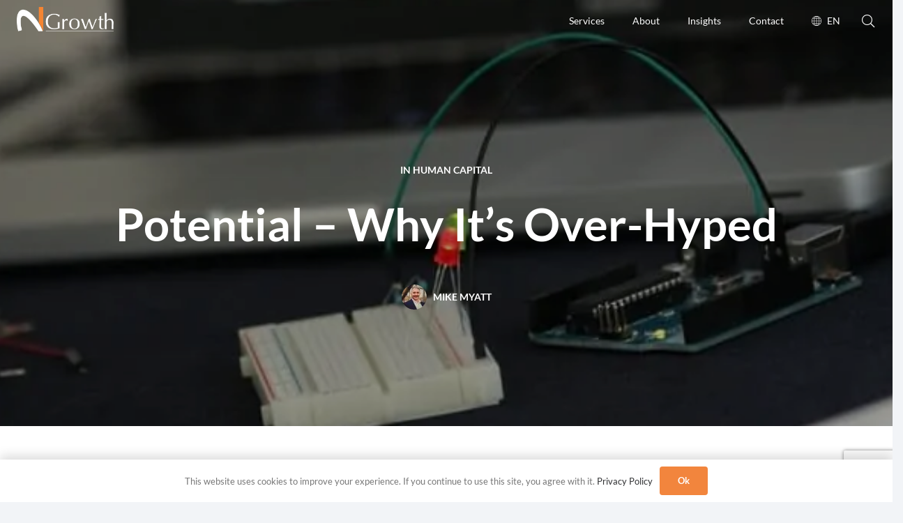

--- FILE ---
content_type: text/html; charset=utf-8
request_url: https://www.google.com/recaptcha/api2/anchor?ar=1&k=6Ldvj-AqAAAAANhYpoOtYxRDU2zvCCCe3LoqtEyQ&co=aHR0cHM6Ly93d3cubjJncm93dGguY29tOjQ0Mw..&hl=en&v=9TiwnJFHeuIw_s0wSd3fiKfN&size=invisible&anchor-ms=20000&execute-ms=30000&cb=9yvlr9umvwwu
body_size: 48113
content:
<!DOCTYPE HTML><html dir="ltr" lang="en"><head><meta http-equiv="Content-Type" content="text/html; charset=UTF-8">
<meta http-equiv="X-UA-Compatible" content="IE=edge">
<title>reCAPTCHA</title>
<style type="text/css">
/* cyrillic-ext */
@font-face {
  font-family: 'Roboto';
  font-style: normal;
  font-weight: 400;
  font-stretch: 100%;
  src: url(//fonts.gstatic.com/s/roboto/v48/KFO7CnqEu92Fr1ME7kSn66aGLdTylUAMa3GUBHMdazTgWw.woff2) format('woff2');
  unicode-range: U+0460-052F, U+1C80-1C8A, U+20B4, U+2DE0-2DFF, U+A640-A69F, U+FE2E-FE2F;
}
/* cyrillic */
@font-face {
  font-family: 'Roboto';
  font-style: normal;
  font-weight: 400;
  font-stretch: 100%;
  src: url(//fonts.gstatic.com/s/roboto/v48/KFO7CnqEu92Fr1ME7kSn66aGLdTylUAMa3iUBHMdazTgWw.woff2) format('woff2');
  unicode-range: U+0301, U+0400-045F, U+0490-0491, U+04B0-04B1, U+2116;
}
/* greek-ext */
@font-face {
  font-family: 'Roboto';
  font-style: normal;
  font-weight: 400;
  font-stretch: 100%;
  src: url(//fonts.gstatic.com/s/roboto/v48/KFO7CnqEu92Fr1ME7kSn66aGLdTylUAMa3CUBHMdazTgWw.woff2) format('woff2');
  unicode-range: U+1F00-1FFF;
}
/* greek */
@font-face {
  font-family: 'Roboto';
  font-style: normal;
  font-weight: 400;
  font-stretch: 100%;
  src: url(//fonts.gstatic.com/s/roboto/v48/KFO7CnqEu92Fr1ME7kSn66aGLdTylUAMa3-UBHMdazTgWw.woff2) format('woff2');
  unicode-range: U+0370-0377, U+037A-037F, U+0384-038A, U+038C, U+038E-03A1, U+03A3-03FF;
}
/* math */
@font-face {
  font-family: 'Roboto';
  font-style: normal;
  font-weight: 400;
  font-stretch: 100%;
  src: url(//fonts.gstatic.com/s/roboto/v48/KFO7CnqEu92Fr1ME7kSn66aGLdTylUAMawCUBHMdazTgWw.woff2) format('woff2');
  unicode-range: U+0302-0303, U+0305, U+0307-0308, U+0310, U+0312, U+0315, U+031A, U+0326-0327, U+032C, U+032F-0330, U+0332-0333, U+0338, U+033A, U+0346, U+034D, U+0391-03A1, U+03A3-03A9, U+03B1-03C9, U+03D1, U+03D5-03D6, U+03F0-03F1, U+03F4-03F5, U+2016-2017, U+2034-2038, U+203C, U+2040, U+2043, U+2047, U+2050, U+2057, U+205F, U+2070-2071, U+2074-208E, U+2090-209C, U+20D0-20DC, U+20E1, U+20E5-20EF, U+2100-2112, U+2114-2115, U+2117-2121, U+2123-214F, U+2190, U+2192, U+2194-21AE, U+21B0-21E5, U+21F1-21F2, U+21F4-2211, U+2213-2214, U+2216-22FF, U+2308-230B, U+2310, U+2319, U+231C-2321, U+2336-237A, U+237C, U+2395, U+239B-23B7, U+23D0, U+23DC-23E1, U+2474-2475, U+25AF, U+25B3, U+25B7, U+25BD, U+25C1, U+25CA, U+25CC, U+25FB, U+266D-266F, U+27C0-27FF, U+2900-2AFF, U+2B0E-2B11, U+2B30-2B4C, U+2BFE, U+3030, U+FF5B, U+FF5D, U+1D400-1D7FF, U+1EE00-1EEFF;
}
/* symbols */
@font-face {
  font-family: 'Roboto';
  font-style: normal;
  font-weight: 400;
  font-stretch: 100%;
  src: url(//fonts.gstatic.com/s/roboto/v48/KFO7CnqEu92Fr1ME7kSn66aGLdTylUAMaxKUBHMdazTgWw.woff2) format('woff2');
  unicode-range: U+0001-000C, U+000E-001F, U+007F-009F, U+20DD-20E0, U+20E2-20E4, U+2150-218F, U+2190, U+2192, U+2194-2199, U+21AF, U+21E6-21F0, U+21F3, U+2218-2219, U+2299, U+22C4-22C6, U+2300-243F, U+2440-244A, U+2460-24FF, U+25A0-27BF, U+2800-28FF, U+2921-2922, U+2981, U+29BF, U+29EB, U+2B00-2BFF, U+4DC0-4DFF, U+FFF9-FFFB, U+10140-1018E, U+10190-1019C, U+101A0, U+101D0-101FD, U+102E0-102FB, U+10E60-10E7E, U+1D2C0-1D2D3, U+1D2E0-1D37F, U+1F000-1F0FF, U+1F100-1F1AD, U+1F1E6-1F1FF, U+1F30D-1F30F, U+1F315, U+1F31C, U+1F31E, U+1F320-1F32C, U+1F336, U+1F378, U+1F37D, U+1F382, U+1F393-1F39F, U+1F3A7-1F3A8, U+1F3AC-1F3AF, U+1F3C2, U+1F3C4-1F3C6, U+1F3CA-1F3CE, U+1F3D4-1F3E0, U+1F3ED, U+1F3F1-1F3F3, U+1F3F5-1F3F7, U+1F408, U+1F415, U+1F41F, U+1F426, U+1F43F, U+1F441-1F442, U+1F444, U+1F446-1F449, U+1F44C-1F44E, U+1F453, U+1F46A, U+1F47D, U+1F4A3, U+1F4B0, U+1F4B3, U+1F4B9, U+1F4BB, U+1F4BF, U+1F4C8-1F4CB, U+1F4D6, U+1F4DA, U+1F4DF, U+1F4E3-1F4E6, U+1F4EA-1F4ED, U+1F4F7, U+1F4F9-1F4FB, U+1F4FD-1F4FE, U+1F503, U+1F507-1F50B, U+1F50D, U+1F512-1F513, U+1F53E-1F54A, U+1F54F-1F5FA, U+1F610, U+1F650-1F67F, U+1F687, U+1F68D, U+1F691, U+1F694, U+1F698, U+1F6AD, U+1F6B2, U+1F6B9-1F6BA, U+1F6BC, U+1F6C6-1F6CF, U+1F6D3-1F6D7, U+1F6E0-1F6EA, U+1F6F0-1F6F3, U+1F6F7-1F6FC, U+1F700-1F7FF, U+1F800-1F80B, U+1F810-1F847, U+1F850-1F859, U+1F860-1F887, U+1F890-1F8AD, U+1F8B0-1F8BB, U+1F8C0-1F8C1, U+1F900-1F90B, U+1F93B, U+1F946, U+1F984, U+1F996, U+1F9E9, U+1FA00-1FA6F, U+1FA70-1FA7C, U+1FA80-1FA89, U+1FA8F-1FAC6, U+1FACE-1FADC, U+1FADF-1FAE9, U+1FAF0-1FAF8, U+1FB00-1FBFF;
}
/* vietnamese */
@font-face {
  font-family: 'Roboto';
  font-style: normal;
  font-weight: 400;
  font-stretch: 100%;
  src: url(//fonts.gstatic.com/s/roboto/v48/KFO7CnqEu92Fr1ME7kSn66aGLdTylUAMa3OUBHMdazTgWw.woff2) format('woff2');
  unicode-range: U+0102-0103, U+0110-0111, U+0128-0129, U+0168-0169, U+01A0-01A1, U+01AF-01B0, U+0300-0301, U+0303-0304, U+0308-0309, U+0323, U+0329, U+1EA0-1EF9, U+20AB;
}
/* latin-ext */
@font-face {
  font-family: 'Roboto';
  font-style: normal;
  font-weight: 400;
  font-stretch: 100%;
  src: url(//fonts.gstatic.com/s/roboto/v48/KFO7CnqEu92Fr1ME7kSn66aGLdTylUAMa3KUBHMdazTgWw.woff2) format('woff2');
  unicode-range: U+0100-02BA, U+02BD-02C5, U+02C7-02CC, U+02CE-02D7, U+02DD-02FF, U+0304, U+0308, U+0329, U+1D00-1DBF, U+1E00-1E9F, U+1EF2-1EFF, U+2020, U+20A0-20AB, U+20AD-20C0, U+2113, U+2C60-2C7F, U+A720-A7FF;
}
/* latin */
@font-face {
  font-family: 'Roboto';
  font-style: normal;
  font-weight: 400;
  font-stretch: 100%;
  src: url(//fonts.gstatic.com/s/roboto/v48/KFO7CnqEu92Fr1ME7kSn66aGLdTylUAMa3yUBHMdazQ.woff2) format('woff2');
  unicode-range: U+0000-00FF, U+0131, U+0152-0153, U+02BB-02BC, U+02C6, U+02DA, U+02DC, U+0304, U+0308, U+0329, U+2000-206F, U+20AC, U+2122, U+2191, U+2193, U+2212, U+2215, U+FEFF, U+FFFD;
}
/* cyrillic-ext */
@font-face {
  font-family: 'Roboto';
  font-style: normal;
  font-weight: 500;
  font-stretch: 100%;
  src: url(//fonts.gstatic.com/s/roboto/v48/KFO7CnqEu92Fr1ME7kSn66aGLdTylUAMa3GUBHMdazTgWw.woff2) format('woff2');
  unicode-range: U+0460-052F, U+1C80-1C8A, U+20B4, U+2DE0-2DFF, U+A640-A69F, U+FE2E-FE2F;
}
/* cyrillic */
@font-face {
  font-family: 'Roboto';
  font-style: normal;
  font-weight: 500;
  font-stretch: 100%;
  src: url(//fonts.gstatic.com/s/roboto/v48/KFO7CnqEu92Fr1ME7kSn66aGLdTylUAMa3iUBHMdazTgWw.woff2) format('woff2');
  unicode-range: U+0301, U+0400-045F, U+0490-0491, U+04B0-04B1, U+2116;
}
/* greek-ext */
@font-face {
  font-family: 'Roboto';
  font-style: normal;
  font-weight: 500;
  font-stretch: 100%;
  src: url(//fonts.gstatic.com/s/roboto/v48/KFO7CnqEu92Fr1ME7kSn66aGLdTylUAMa3CUBHMdazTgWw.woff2) format('woff2');
  unicode-range: U+1F00-1FFF;
}
/* greek */
@font-face {
  font-family: 'Roboto';
  font-style: normal;
  font-weight: 500;
  font-stretch: 100%;
  src: url(//fonts.gstatic.com/s/roboto/v48/KFO7CnqEu92Fr1ME7kSn66aGLdTylUAMa3-UBHMdazTgWw.woff2) format('woff2');
  unicode-range: U+0370-0377, U+037A-037F, U+0384-038A, U+038C, U+038E-03A1, U+03A3-03FF;
}
/* math */
@font-face {
  font-family: 'Roboto';
  font-style: normal;
  font-weight: 500;
  font-stretch: 100%;
  src: url(//fonts.gstatic.com/s/roboto/v48/KFO7CnqEu92Fr1ME7kSn66aGLdTylUAMawCUBHMdazTgWw.woff2) format('woff2');
  unicode-range: U+0302-0303, U+0305, U+0307-0308, U+0310, U+0312, U+0315, U+031A, U+0326-0327, U+032C, U+032F-0330, U+0332-0333, U+0338, U+033A, U+0346, U+034D, U+0391-03A1, U+03A3-03A9, U+03B1-03C9, U+03D1, U+03D5-03D6, U+03F0-03F1, U+03F4-03F5, U+2016-2017, U+2034-2038, U+203C, U+2040, U+2043, U+2047, U+2050, U+2057, U+205F, U+2070-2071, U+2074-208E, U+2090-209C, U+20D0-20DC, U+20E1, U+20E5-20EF, U+2100-2112, U+2114-2115, U+2117-2121, U+2123-214F, U+2190, U+2192, U+2194-21AE, U+21B0-21E5, U+21F1-21F2, U+21F4-2211, U+2213-2214, U+2216-22FF, U+2308-230B, U+2310, U+2319, U+231C-2321, U+2336-237A, U+237C, U+2395, U+239B-23B7, U+23D0, U+23DC-23E1, U+2474-2475, U+25AF, U+25B3, U+25B7, U+25BD, U+25C1, U+25CA, U+25CC, U+25FB, U+266D-266F, U+27C0-27FF, U+2900-2AFF, U+2B0E-2B11, U+2B30-2B4C, U+2BFE, U+3030, U+FF5B, U+FF5D, U+1D400-1D7FF, U+1EE00-1EEFF;
}
/* symbols */
@font-face {
  font-family: 'Roboto';
  font-style: normal;
  font-weight: 500;
  font-stretch: 100%;
  src: url(//fonts.gstatic.com/s/roboto/v48/KFO7CnqEu92Fr1ME7kSn66aGLdTylUAMaxKUBHMdazTgWw.woff2) format('woff2');
  unicode-range: U+0001-000C, U+000E-001F, U+007F-009F, U+20DD-20E0, U+20E2-20E4, U+2150-218F, U+2190, U+2192, U+2194-2199, U+21AF, U+21E6-21F0, U+21F3, U+2218-2219, U+2299, U+22C4-22C6, U+2300-243F, U+2440-244A, U+2460-24FF, U+25A0-27BF, U+2800-28FF, U+2921-2922, U+2981, U+29BF, U+29EB, U+2B00-2BFF, U+4DC0-4DFF, U+FFF9-FFFB, U+10140-1018E, U+10190-1019C, U+101A0, U+101D0-101FD, U+102E0-102FB, U+10E60-10E7E, U+1D2C0-1D2D3, U+1D2E0-1D37F, U+1F000-1F0FF, U+1F100-1F1AD, U+1F1E6-1F1FF, U+1F30D-1F30F, U+1F315, U+1F31C, U+1F31E, U+1F320-1F32C, U+1F336, U+1F378, U+1F37D, U+1F382, U+1F393-1F39F, U+1F3A7-1F3A8, U+1F3AC-1F3AF, U+1F3C2, U+1F3C4-1F3C6, U+1F3CA-1F3CE, U+1F3D4-1F3E0, U+1F3ED, U+1F3F1-1F3F3, U+1F3F5-1F3F7, U+1F408, U+1F415, U+1F41F, U+1F426, U+1F43F, U+1F441-1F442, U+1F444, U+1F446-1F449, U+1F44C-1F44E, U+1F453, U+1F46A, U+1F47D, U+1F4A3, U+1F4B0, U+1F4B3, U+1F4B9, U+1F4BB, U+1F4BF, U+1F4C8-1F4CB, U+1F4D6, U+1F4DA, U+1F4DF, U+1F4E3-1F4E6, U+1F4EA-1F4ED, U+1F4F7, U+1F4F9-1F4FB, U+1F4FD-1F4FE, U+1F503, U+1F507-1F50B, U+1F50D, U+1F512-1F513, U+1F53E-1F54A, U+1F54F-1F5FA, U+1F610, U+1F650-1F67F, U+1F687, U+1F68D, U+1F691, U+1F694, U+1F698, U+1F6AD, U+1F6B2, U+1F6B9-1F6BA, U+1F6BC, U+1F6C6-1F6CF, U+1F6D3-1F6D7, U+1F6E0-1F6EA, U+1F6F0-1F6F3, U+1F6F7-1F6FC, U+1F700-1F7FF, U+1F800-1F80B, U+1F810-1F847, U+1F850-1F859, U+1F860-1F887, U+1F890-1F8AD, U+1F8B0-1F8BB, U+1F8C0-1F8C1, U+1F900-1F90B, U+1F93B, U+1F946, U+1F984, U+1F996, U+1F9E9, U+1FA00-1FA6F, U+1FA70-1FA7C, U+1FA80-1FA89, U+1FA8F-1FAC6, U+1FACE-1FADC, U+1FADF-1FAE9, U+1FAF0-1FAF8, U+1FB00-1FBFF;
}
/* vietnamese */
@font-face {
  font-family: 'Roboto';
  font-style: normal;
  font-weight: 500;
  font-stretch: 100%;
  src: url(//fonts.gstatic.com/s/roboto/v48/KFO7CnqEu92Fr1ME7kSn66aGLdTylUAMa3OUBHMdazTgWw.woff2) format('woff2');
  unicode-range: U+0102-0103, U+0110-0111, U+0128-0129, U+0168-0169, U+01A0-01A1, U+01AF-01B0, U+0300-0301, U+0303-0304, U+0308-0309, U+0323, U+0329, U+1EA0-1EF9, U+20AB;
}
/* latin-ext */
@font-face {
  font-family: 'Roboto';
  font-style: normal;
  font-weight: 500;
  font-stretch: 100%;
  src: url(//fonts.gstatic.com/s/roboto/v48/KFO7CnqEu92Fr1ME7kSn66aGLdTylUAMa3KUBHMdazTgWw.woff2) format('woff2');
  unicode-range: U+0100-02BA, U+02BD-02C5, U+02C7-02CC, U+02CE-02D7, U+02DD-02FF, U+0304, U+0308, U+0329, U+1D00-1DBF, U+1E00-1E9F, U+1EF2-1EFF, U+2020, U+20A0-20AB, U+20AD-20C0, U+2113, U+2C60-2C7F, U+A720-A7FF;
}
/* latin */
@font-face {
  font-family: 'Roboto';
  font-style: normal;
  font-weight: 500;
  font-stretch: 100%;
  src: url(//fonts.gstatic.com/s/roboto/v48/KFO7CnqEu92Fr1ME7kSn66aGLdTylUAMa3yUBHMdazQ.woff2) format('woff2');
  unicode-range: U+0000-00FF, U+0131, U+0152-0153, U+02BB-02BC, U+02C6, U+02DA, U+02DC, U+0304, U+0308, U+0329, U+2000-206F, U+20AC, U+2122, U+2191, U+2193, U+2212, U+2215, U+FEFF, U+FFFD;
}
/* cyrillic-ext */
@font-face {
  font-family: 'Roboto';
  font-style: normal;
  font-weight: 900;
  font-stretch: 100%;
  src: url(//fonts.gstatic.com/s/roboto/v48/KFO7CnqEu92Fr1ME7kSn66aGLdTylUAMa3GUBHMdazTgWw.woff2) format('woff2');
  unicode-range: U+0460-052F, U+1C80-1C8A, U+20B4, U+2DE0-2DFF, U+A640-A69F, U+FE2E-FE2F;
}
/* cyrillic */
@font-face {
  font-family: 'Roboto';
  font-style: normal;
  font-weight: 900;
  font-stretch: 100%;
  src: url(//fonts.gstatic.com/s/roboto/v48/KFO7CnqEu92Fr1ME7kSn66aGLdTylUAMa3iUBHMdazTgWw.woff2) format('woff2');
  unicode-range: U+0301, U+0400-045F, U+0490-0491, U+04B0-04B1, U+2116;
}
/* greek-ext */
@font-face {
  font-family: 'Roboto';
  font-style: normal;
  font-weight: 900;
  font-stretch: 100%;
  src: url(//fonts.gstatic.com/s/roboto/v48/KFO7CnqEu92Fr1ME7kSn66aGLdTylUAMa3CUBHMdazTgWw.woff2) format('woff2');
  unicode-range: U+1F00-1FFF;
}
/* greek */
@font-face {
  font-family: 'Roboto';
  font-style: normal;
  font-weight: 900;
  font-stretch: 100%;
  src: url(//fonts.gstatic.com/s/roboto/v48/KFO7CnqEu92Fr1ME7kSn66aGLdTylUAMa3-UBHMdazTgWw.woff2) format('woff2');
  unicode-range: U+0370-0377, U+037A-037F, U+0384-038A, U+038C, U+038E-03A1, U+03A3-03FF;
}
/* math */
@font-face {
  font-family: 'Roboto';
  font-style: normal;
  font-weight: 900;
  font-stretch: 100%;
  src: url(//fonts.gstatic.com/s/roboto/v48/KFO7CnqEu92Fr1ME7kSn66aGLdTylUAMawCUBHMdazTgWw.woff2) format('woff2');
  unicode-range: U+0302-0303, U+0305, U+0307-0308, U+0310, U+0312, U+0315, U+031A, U+0326-0327, U+032C, U+032F-0330, U+0332-0333, U+0338, U+033A, U+0346, U+034D, U+0391-03A1, U+03A3-03A9, U+03B1-03C9, U+03D1, U+03D5-03D6, U+03F0-03F1, U+03F4-03F5, U+2016-2017, U+2034-2038, U+203C, U+2040, U+2043, U+2047, U+2050, U+2057, U+205F, U+2070-2071, U+2074-208E, U+2090-209C, U+20D0-20DC, U+20E1, U+20E5-20EF, U+2100-2112, U+2114-2115, U+2117-2121, U+2123-214F, U+2190, U+2192, U+2194-21AE, U+21B0-21E5, U+21F1-21F2, U+21F4-2211, U+2213-2214, U+2216-22FF, U+2308-230B, U+2310, U+2319, U+231C-2321, U+2336-237A, U+237C, U+2395, U+239B-23B7, U+23D0, U+23DC-23E1, U+2474-2475, U+25AF, U+25B3, U+25B7, U+25BD, U+25C1, U+25CA, U+25CC, U+25FB, U+266D-266F, U+27C0-27FF, U+2900-2AFF, U+2B0E-2B11, U+2B30-2B4C, U+2BFE, U+3030, U+FF5B, U+FF5D, U+1D400-1D7FF, U+1EE00-1EEFF;
}
/* symbols */
@font-face {
  font-family: 'Roboto';
  font-style: normal;
  font-weight: 900;
  font-stretch: 100%;
  src: url(//fonts.gstatic.com/s/roboto/v48/KFO7CnqEu92Fr1ME7kSn66aGLdTylUAMaxKUBHMdazTgWw.woff2) format('woff2');
  unicode-range: U+0001-000C, U+000E-001F, U+007F-009F, U+20DD-20E0, U+20E2-20E4, U+2150-218F, U+2190, U+2192, U+2194-2199, U+21AF, U+21E6-21F0, U+21F3, U+2218-2219, U+2299, U+22C4-22C6, U+2300-243F, U+2440-244A, U+2460-24FF, U+25A0-27BF, U+2800-28FF, U+2921-2922, U+2981, U+29BF, U+29EB, U+2B00-2BFF, U+4DC0-4DFF, U+FFF9-FFFB, U+10140-1018E, U+10190-1019C, U+101A0, U+101D0-101FD, U+102E0-102FB, U+10E60-10E7E, U+1D2C0-1D2D3, U+1D2E0-1D37F, U+1F000-1F0FF, U+1F100-1F1AD, U+1F1E6-1F1FF, U+1F30D-1F30F, U+1F315, U+1F31C, U+1F31E, U+1F320-1F32C, U+1F336, U+1F378, U+1F37D, U+1F382, U+1F393-1F39F, U+1F3A7-1F3A8, U+1F3AC-1F3AF, U+1F3C2, U+1F3C4-1F3C6, U+1F3CA-1F3CE, U+1F3D4-1F3E0, U+1F3ED, U+1F3F1-1F3F3, U+1F3F5-1F3F7, U+1F408, U+1F415, U+1F41F, U+1F426, U+1F43F, U+1F441-1F442, U+1F444, U+1F446-1F449, U+1F44C-1F44E, U+1F453, U+1F46A, U+1F47D, U+1F4A3, U+1F4B0, U+1F4B3, U+1F4B9, U+1F4BB, U+1F4BF, U+1F4C8-1F4CB, U+1F4D6, U+1F4DA, U+1F4DF, U+1F4E3-1F4E6, U+1F4EA-1F4ED, U+1F4F7, U+1F4F9-1F4FB, U+1F4FD-1F4FE, U+1F503, U+1F507-1F50B, U+1F50D, U+1F512-1F513, U+1F53E-1F54A, U+1F54F-1F5FA, U+1F610, U+1F650-1F67F, U+1F687, U+1F68D, U+1F691, U+1F694, U+1F698, U+1F6AD, U+1F6B2, U+1F6B9-1F6BA, U+1F6BC, U+1F6C6-1F6CF, U+1F6D3-1F6D7, U+1F6E0-1F6EA, U+1F6F0-1F6F3, U+1F6F7-1F6FC, U+1F700-1F7FF, U+1F800-1F80B, U+1F810-1F847, U+1F850-1F859, U+1F860-1F887, U+1F890-1F8AD, U+1F8B0-1F8BB, U+1F8C0-1F8C1, U+1F900-1F90B, U+1F93B, U+1F946, U+1F984, U+1F996, U+1F9E9, U+1FA00-1FA6F, U+1FA70-1FA7C, U+1FA80-1FA89, U+1FA8F-1FAC6, U+1FACE-1FADC, U+1FADF-1FAE9, U+1FAF0-1FAF8, U+1FB00-1FBFF;
}
/* vietnamese */
@font-face {
  font-family: 'Roboto';
  font-style: normal;
  font-weight: 900;
  font-stretch: 100%;
  src: url(//fonts.gstatic.com/s/roboto/v48/KFO7CnqEu92Fr1ME7kSn66aGLdTylUAMa3OUBHMdazTgWw.woff2) format('woff2');
  unicode-range: U+0102-0103, U+0110-0111, U+0128-0129, U+0168-0169, U+01A0-01A1, U+01AF-01B0, U+0300-0301, U+0303-0304, U+0308-0309, U+0323, U+0329, U+1EA0-1EF9, U+20AB;
}
/* latin-ext */
@font-face {
  font-family: 'Roboto';
  font-style: normal;
  font-weight: 900;
  font-stretch: 100%;
  src: url(//fonts.gstatic.com/s/roboto/v48/KFO7CnqEu92Fr1ME7kSn66aGLdTylUAMa3KUBHMdazTgWw.woff2) format('woff2');
  unicode-range: U+0100-02BA, U+02BD-02C5, U+02C7-02CC, U+02CE-02D7, U+02DD-02FF, U+0304, U+0308, U+0329, U+1D00-1DBF, U+1E00-1E9F, U+1EF2-1EFF, U+2020, U+20A0-20AB, U+20AD-20C0, U+2113, U+2C60-2C7F, U+A720-A7FF;
}
/* latin */
@font-face {
  font-family: 'Roboto';
  font-style: normal;
  font-weight: 900;
  font-stretch: 100%;
  src: url(//fonts.gstatic.com/s/roboto/v48/KFO7CnqEu92Fr1ME7kSn66aGLdTylUAMa3yUBHMdazQ.woff2) format('woff2');
  unicode-range: U+0000-00FF, U+0131, U+0152-0153, U+02BB-02BC, U+02C6, U+02DA, U+02DC, U+0304, U+0308, U+0329, U+2000-206F, U+20AC, U+2122, U+2191, U+2193, U+2212, U+2215, U+FEFF, U+FFFD;
}

</style>
<link rel="stylesheet" type="text/css" href="https://www.gstatic.com/recaptcha/releases/9TiwnJFHeuIw_s0wSd3fiKfN/styles__ltr.css">
<script nonce="32qJkMBi2wK6X8mnCCC3Pw" type="text/javascript">window['__recaptcha_api'] = 'https://www.google.com/recaptcha/api2/';</script>
<script type="text/javascript" src="https://www.gstatic.com/recaptcha/releases/9TiwnJFHeuIw_s0wSd3fiKfN/recaptcha__en.js" nonce="32qJkMBi2wK6X8mnCCC3Pw">
      
    </script></head>
<body><div id="rc-anchor-alert" class="rc-anchor-alert"></div>
<input type="hidden" id="recaptcha-token" value="[base64]">
<script type="text/javascript" nonce="32qJkMBi2wK6X8mnCCC3Pw">
      recaptcha.anchor.Main.init("[\x22ainput\x22,[\x22bgdata\x22,\x22\x22,\[base64]/[base64]/UltIKytdPWE6KGE8MjA0OD9SW0grK109YT4+NnwxOTI6KChhJjY0NTEyKT09NTUyOTYmJnErMTxoLmxlbmd0aCYmKGguY2hhckNvZGVBdChxKzEpJjY0NTEyKT09NTYzMjA/[base64]/MjU1OlI/[base64]/[base64]/[base64]/[base64]/[base64]/[base64]/[base64]/[base64]/[base64]/[base64]\x22,\[base64]\\u003d\x22,\x22KMOxPUDDiyFSw4NHwrzDusKPSlrCnHB1IMOBwqDDvsObXcO+w5bCnEnDoykvT8KEXiFtU8K0ScKkwp4Jw5EzwpPCrcK3w6LClEoyw5zCkmNhVMOowpooE8KsMlAzTsO3w57Dl8Okw5vCqWLCkMKLwq3Dp1DDqGnDsBHDosKePEXDmDLCjwHDvTd/wr1Vwp92wrDDnQcHwqjCnFFPw7vDnRTCk0fCugrDpMKSw6UPw7jDosKGPgzCrkfDtQdKAVLDuMORwpPCrsOgF8KIw40nwpbDpQQ3w5HCinlDbMKxw63CmMKqFcKawoI+wojDgMO/SMKqwqPCvD/CusORIXZLGxV9w7vCqwXCgsKTwpRow43CqMKbwqPCt8KIw4s1KhkEwowGwrBjGAoBQcKyI3XCnQlZcMO3wrgZw6dVwpvCtzbCsMKiMFXDtcKTwrBWw7U0DsOWwo3CoXZ4IcKMwqJ7VmfCpABcw5/DtxvDjsKbCcKvMMKaF8Onw4Iiwo3CisOUOMOewqrCmMOXWkI3woYowoHDrcOBRcOQwrV5wpXDqMK0wqUsZ3XCjMKESsOiCsO+YHNDw7V4T201wpbDicK7wqhcbMK4DMOuAMK1wrDDhF7CiTJHw4zDqsO8w6nDoTvCjlETw5UmYUzCtyNLbMOdw5hyw5/[base64]/IcOOeFQCwoTCqkoTw4wewrE8wovCqCLDpsKgCsKvw7gSVDIcEcORS8KgMHTCpFtjw7MUU0Fzw7zClMKUflDCkXjCp8KQCk7DpMO9VRViE8K/[base64]/[base64]/DsKkw4Vwwo7Cn10CeFIramoHwrsqDW93EcOZF1kgIn3Dm8KRccKnwpDDvsO3w6bDtVoBG8KGwrjDr016AcO/w7VnPUjCoz18SmsWw6jDhcOlwoPCjmHDnxVvGsKCdlgSwqnDrFlTw6jDpyjCt1lWwrzChQE1JR7DlW5ywpPDm3zDj8KZwoM9T8KiwrhyExPDjwTDj2p1FMKWw7QeU8OHNlIMFwhnNDLCp0R/EMKpPsO2wqkjBkoSw6ohwofCoVRyMMOiScKhRzfDgwFpd8Ogw4zCo8O+H8O9w6xTw5jDsz0WM341EMKIZH/DvcK8w78LFcOVwokQDFMTw5DDj8OawrLDqsKjC8O1w7gFesKuwpnDryXCi8KrFcK7w64Pw7zClmgpMUTCvcKtIH5bAcOiKRN3Mw7DiwbDs8KAw7XDkShIFTEdKCPDlMOpXMK3QxY7w4w+OsOUwqpLJMO/RMOowrZnR3FVwoDCg8OnRAHCq8KBw7EvwpfDosKlw67CoEDDoMOgw7FxEMKKGUXCncK+wpjDvhAjX8OPwoVWw4TDqwc1wo/DvsO2w4fCncKZw4NAwpjCqcOqwqQxGz8OUUM6SlXCtgUTRjY5fi4uwr0zw5sYUcOIw5wtJTHDv8O4PcKtwq0Xw6kPw7/[base64]/[base64]/DpXXDvcOjKTHDqhofw7nDhiTCncO8I0hvw73CkMOFw44Lw4F3EHRbfjN/KcKUw75Bw60ew6fDvSFyw7UHw7d/[base64]/DhRJSX8KZw6oQw5LCi8OyChNEw47DlxlXw5AQI37CpmFHMsKcw7Zqw6/CkMOOWMOOFiTDgVFzwrLCvsKrbFpXw4PCsjVUw6jCvwXDr8K2wr5KF8KfwrMbcsOwFkrDqzdpw4YTw7tFw7LCrjDDrMOuA0nDuGnDtF/[base64]/CuQ4nRmzDjsKrRmJzwqZtw7d2wqgUwrtcQcKuOsO0w4Efwql6C8KrUMOYwrcXw6bDpldewpkOwrjDscKBw5bCnT9lw6LCp8OCZ8Kyw53Cp8Obw44YSSsdU8ObUMOHFxIrwqgdDsO2wonDlws+H1jDhMK+wpRqacKxJ3zDuMOKJEZtwpd/w63DpnHColtkIw3CpcKAKcKhwpMFLiR4A0QKYcK3w7t3ZcOEFcKlZjsAw57DuMKawqQkHWPClBXChMO2MDd6HcOtORDCkEvCjkJ3aRkIw6vCpcKFw43ChC3DlMOlw5EgI8KbwrjDiHvCmcKTMsKAw4EaAcKCwrDDuVjDqxLCicKSwq/CjwTDpMKzQ8O6w5rCsGErEMKqwrBJV8OoURpBRcOyw5Qowq9Fw6HDtngFwp/[base64]/DqMK/LcK8wpHDkA7CncKLw4jCo8KXQinCncOPw61HwoR4w6x6w6s3w47CslzDncKPwpvDisO9w47Dg8Kew4phwqXDlg3DmWxcwr3CsCrCpsO2FFxjUA3Co3/Cgm1RNChpwp/[base64]/DqMKnw4Q8DsK+MsO5b8KGw6fDn1kVQkEhw6jClDQuw4DDqMOhw55mMcO6w44OwpHClcKxwr5iw7oqOiBaLcKVw4MbwqVpbFPDjsKNARhjwqk8JBXCnsOpw7NjR8KtwovDs3o/wplMw6jCk0PDrXhow4zDmDgtAFowXXJzA8Kwwq0OwoocccO0w6gCwoVEWiXCpMK5wp5lw7hgNcOZw6jDshkFwpXDlnzDvCN9fk8Uw6MSaMK9HsK0w7kAw7Y0B8Kzw7zCsE3ChTTCjsOJw6/Dp8OvWC/[base64]/DhHJsbQMpc8ORwqsXFkpIW8OlwrLDhMKETsKmw5UnBnshV8O7wqEUAcKXw5rDpcO+IsK2CgBwwrLDiF/DhMODCCjDqMOpTW8zw4bDvWXDvWvDhlE7w4Blwqwuw49DwqnCvznCsjLDh1BRw6M4w5sEw5XDs8OLwq/ChMKgR3zDi8OLahAqw4VMwppNwrZzw6ojOFFjw5TDqsOhw4zClsObwrczaUJUwrgAX1XCkMKlwp/CscKiw783w78VXE5kVXR7PgUKw5tkwpvDmsKawqLDuhvDj8KXw6LDhGJaw5p0w5VSw4rDijnDr8K5wrnCnsOMw5TDojBkcMO5TsKHw4cKW8K1w6DCiMOoPMOLF8KFwprCpSQFw71uwqLDu8OFK8O/[base64]/[base64]/CoXrDvBbCug7CjsK0IMOGw7okwrLDrlzDrcKSwptywoPDisORFThmI8OadcKmwqQfwrI/w4g6c2HDjx3DiMOgdS7CjsO4axVWw5dtNsKfw48nw4hWaUoPw5/CgyjDvjHDk8O3G8ODKWPDnnNAAcKYw4TDvMO2wqvCmhtLJAzDjX/CiMOqw7/[base64]/CnsO5KGrCi8Omw4A6wpxeBxRLVzTCm1ZJwo3DusO8JGV1wo/CkS7DsCouc8KWVXx1eGUBNcKpWXhVJMOHAMO8QnrDrcO4RVjDkMKVwrpSW0vCkcKEwpTCgEvDpEHDhCtgwr3Cj8O3HMKfeMO/TGXDmcOPeMOpwojCtC/[base64]/w7XDs0kUworClmXDscKwI3dww7ZZCsO2w49dC8KdacKKVMKPworCv8OjwpkKPsKCw5t4BxfCv3kIJl/CpAAPR8OaB8OgGgcow7B3wqbDs8KPAcKuwo/Dm8OOWsOHScOeYMOnwp/DiGbDgyIjT0w5woXCucOsLcKHw6zDmMKLHk9CeAYQZ8OjcwjChcOSEGPDgFoha8ObwobDnMOewr1HP8KQJcKkwqcowq4FXSLCiMOCw7DCpMOvajw/wq4ww6fCm8KZTsKVO8OzMcKCPcKUc3YlwpMIcH8XBgzClGo/[base64]/DocKQAMOrw6FxLRICK8OHw4zCkjbDg23CucOCaxBHw78qw4VhZ8KiKTvDk8KUwq3DgnTDoxliw4XDnhrDkijCsUZUwpPDtsK7wq8Cw7UjX8KkDmjCjsKGDcOPwpDDiBcbwrHCusKeCDwXVMOwGEs3TsOfS2XDgcKfw7HDomNSFy8Ew6LCrsOCw4hJwr/DkAnCjSRmwq/CkydTw64oYTsyMXzCjMKrw5fCgsKXw7osPmvDtC5UwpEyFcKtRsKTwqrCvDJPSgLCnUbDjldNwro4wrjDnXhjXEoEM8KZw5pYwpEiwq0Tw7zDiz/[base64]/w74mHcKXWcOVw7zDjgLDm393XinDrhbDvcOlIcKrUjQlw6YfcQfCs0ZNwr0Qw4LCtMOrbhPDrlTCg8KpFcKJUsK3w7IvAMO9D8KUXWfDjBJdK8OswpHCriwKw67Di8Oab8KTYcKDBi8Hw7J0wqddw7MDLAMNegrCl3LClsOmIgwew4/Ci8OKw7PCgjJ4wpMswrPDsQHCjwoPwoLCucOFI8OPAcKBw7RCMsKxwpwzwrzDtsKmdUUWdcOyc8Knw4zDlSBmw5Q1wq3ClG/[base64]/Cl21CBMOFCMKMwp3DgcK5S8KoC8OhPlJPwrrCtMK0wpPDvMKAPgTDhcO4w4tXfsK+w5DDk8KGw5J9Lw3CkcK0DBExTC7Dh8OAw5DCkcOsQVAJS8OLBMOpwrgkwoVORCTCsMO1wqsFw43CpkXDpz7DlsKxSMOteAFhXcOHwoBTw6/[base64]/CnBRQw6YAAcOUSm7CmxfCtzXCg35mHsKWGMKsacOnBsOXc8Kbw6NTPTFYHTzCucOedTrDmMK0w4fDpTfCi8OJwrxnSFPCsXfDpGgjwpY8WsOXWsOkwpQ5dGYQEcKRwr1gf8KpWzLCnD/DpDB8LT4/ZcKZw7l/d8KTwopHwqhgw4rCpkspwo9QWQTDgMOvc8OLEQHDoglMBUjCqFDCjcOkXcO9NTgGaSTDvcO/wpXDnnzCvBpqw7nCpgfCi8OOw5vDk8OIS8OXw57DpMK0VFY1PMOtw4fDsVhvw6nDqh7DiMKvKU/Di3JyWX0cwpXCtVnCrMKXwp3DskJLwotjw7tSwq0gUEPDk03Dp8Kuw4XCscKBbcK5BkBCYzrDosK2HjPDm2lQw5jCgF4Rw49oEgNuZypNwo7Cq8KzJE8Ew5PCkWFqw7gcwoLCrMKGf2jDu8KuwoLCkUDDnB19w6/CscKHLMKtw4vCj8OIw7pGwoF2C8OCC8KmG8O4wovDm8KHw6/DghjCjx/Cr8OzQsKkwq3CoMKrCsK6w70IQDLCgQ7DhWx0wrjCmBdgwr7DtcOJNsOwJ8OUOgXDsnDCjMONCcOPwoNbw5fCssORwqrDrhQ6MMOIDlDCo3rCjkLCqm/[base64]/Ct8Knwq9saMKLwopxZ8KdwqBBwrXCiSNtHsK1wrvDjMO5woNbw6HDoSbDuEEsMQoBYkPDhsKlw65NBh0kw7XDisKQw7/CrmPCpcO/XWM5wo/[base64]/w7pCJcKFw7/[base64]/woPCgzXCsFjDiUEkwp3DphJ/[base64]/w4lpI8OMHcOpwpszMW7CiMKnX1DDqGFAw7xtw51cBifCpF9Xw4BTZSbCsQLCrcOvwqVew4QsCcO7JMKqS8OxQMOcw4/Dk8ONw7DCk0UTw7IOKHlmcQU2BcKLZ8KpPsKWHMOzRQImwpY2woXDrsKrN8OmYMOjwp1bOMOqwq85w6PCtsOewqEQw4VCwqbChzksQyHDp8OiZMKowpfDlcK9FMK+U8OlIR/Dr8KfwrHCoB1/[base64]/DtTPDsgpQN8Ohc8O3w4gFNMOIw5PCicKMMMOYAApkcy4KS8OATcKwwqh3FxrCqMOqwo8HJQVVw6sCUCLCjkDCk1sjw5LDhMK0QivChw5wQMOJH8OAw4LCkC0Rw4Nhw6/CpjdALsORwqHCgMOlwpHDj8Kdwp9DO8KXwqs3wqXCjTRJQk8FOsKRw4bDqsOyw5jDgcOtGywYdV9tMMKxwq0Xw4B4wq7DmMO/[base64]/CqWzDucKPw4jCpcKgNcOtw5FGIcOvwrfCp8OJQhLDqFPCgklXwpnDv1XCocOlLjVEO2vCl8ObAsKechnCugzCrMOuw5ktwpbCo0nDmkByw7PDgjjCujrDrsOvUsKNwqjDt14KBEvDnmMPKMOlWMOmbQk2L2/Dk109UQXCr2I+wqdDwo3CusKpcsO/wp/DmMObw4vCkyV4C8K1G2LCqQpgw6vClcK+WEUpXsODwqZkw6YEMA/[base64]/Dm1bCj8KVwrPCpsKtwpDDlQTClcOKw7/Cm8OCNMOiHVJfF2ZBaQXDllV6w6PCqW3Du8OsWFVQb8KzbSLDgzXCr1HDtMOnPsK/SzjDmsKhfhHCgcOaPcKLa0LCon3DpwzDtRxnbsOlwqR6w6XCg8K8w4XCm0zCsE9mGVhdLmhnUMKoBAV8w4zDrsOLDD0QJcO3LQUcwqrDsMOiwoZqw4/[base64]/CmcK/w7XDjSs+JGxfwpJZesKvwpkIwqnDoSjCkz3Du2oaTSDCicO0w4zDrMOsVyjDiX/CmlvDqC/CncKrcMKJIsOIwqJvIMKDw4h+U8KzwoUxdMK1w4tgYm1NfGLClsO4EhnCqCzDqXTChxzDgUorB8ObahYxw7LDpsKqw6pewrROPsOQUXfDnwzCjcKCw5pGaX3DjMOqwpw/RMOfwqjDtMKaY8OJwpfCuTYxwpjDrWdiLsOeworChMOIFcOFM8Ofw645dcKfw7QNY8O+wpfDiCDDm8KuFkLCosKRcsOnGcO1w7vDkMOpPQjDi8OkwqLCqcOwNsKew7PDpsOOw7lGwpIbLxAcw49gYksrVyHDgU/Du8O3AcODWMOzw70uLsOWOcKRw5wPwovCgsKaw7XDhx3DusOXUcO7eilYRTrDv8OKLcO8w6PDj8KSwo94w6jCp0o6BFXDhSYEGn8OPXQMw74iI8OKwpZ3UwXCjg7Ci8OIwp1OwqVaOcKMF2LDoxYMa8Kxez9Tw5XCs8OrbsKVV15Rw7R2Dn7CiMOJQA3DmDB/woTCpsKbw7Evw5zDmcK6WcO4bEXDnmvClcKUw6bCvX0/[base64]/wr4zbVHDvxHCgEBgw49nwqtIDEbDl0fDo8KPwrxkMMKewpPCicOjbQg1w4dsRA08w5o2HMKNw7JWw5F4wr4LTcKbbsKAwpt9XBhuDlHCigBoMUPCssKDKcKHPMKUOsK6FTMPw6BBKy3DglHDksOBwo7DpcKfw6xBZEbCrcOhKUvDsy1GOHtzOcKdBcKxfsKuw4/CvDnDmcOfw57DvEUtDCVIwrvCr8KSMcO/fcK8w54bwonCgcKTY8KNwrEhwpLDhRcdPz99w4PDiEElCcKpwrgqwprDpsOERW5aOMKFZC3DuUnCr8O0LsK8ZxLCjcOnw6PDkz/Cg8OiYBkHwqhGZQnDhkk1w6MjPsOBw5k4V8OGXCfCsllFwqciw7XDhGUpwq1TJcO0V1fCugLCqH5MP3pTwr10wq/[base64]/[base64]/DmMO2woDCscKpwq1EwoIbw5fDlXAOwqfDug8Vw6TDpsO9wrJ7w7jDlj4SwrXCkzzCmcKKwo8Tw7kGXsOVGC1kwofDqBLCvFXDkF/[base64]/CmsOWwqoPasKTwrByXggvwrMewqMaEMKEwqDDn3rDu8K9w6DCkMOSGX9Jw5MTwqfCtMKQwq0qMsKPHFzDqcOcwrzCt8OkwqnCiCHCgyPCtMOFw6nDi8OPwoBZwqBBPcOhwpYBwpByc8OYwqMyfsK/w618QMKGwoNhw6BXw6/CkyXDuBrCsUnCrMO7c8K8w7dQwq7DkcOhC8OOKggNT8KVchZpX8OPFMKyVsOQHcOcwqXDqU/DhMKmworCiCDDhB9YMBPCiShFwqgzwrU/wqXCjF/DsEzCpcOKIcOQwocTw73Cr8KfwoDCvGRVM8KCN8KMwq3Cs8OZK0RNG3DCp0skwo3DkGZUw4bCh0TDoFdSw5sUBUTDiMKuwpouw5/Dk0lkGsKgMcKHJsKUWi9+McKBXsOKw5RvchrDpWLCicKZZ0NbOgJGwpk+D8K1w5BYw6rCnEFGw6rDpQ3Do8Ojw4rDogXDrxLDkkVgwpTDtjknRMOSBk/CiSHDusKDw5k/MAxSw5E0L8OkWsKoLT0hNB/[base64]/JcOow7vCjcOdw4XCrMKld8K+wrwrA8KSwojCkVDDhcKifWXDoyMFwoE6wrrDr8O5wrJZHnzDqcKHVRloLSE/wr7DtxBewp/[base64]/DjmZYeDk+P0HClMOCEsOuWDlKKhPDgXIiUwE5w7wqZmrDqysjFgXCrQ93wrRYwr9TE8OjYMOSwrHDg8O2YsK+w6sfIisTOcKawrjDqsOkwrVDw4c5w4nDrsKsTcO3wpkGe8KCwokpw4jCicO2w7tDBMK4C8OzesOnw5tsw69pw5Rdw4fCoykbw4XCisKvw5V/B8K8LivCqcKxXQPCjV/Dj8OFwqTDqCcJw4vChcKfYsKsfMOGwqIRX2FXw6rDmMOSwqYyNmzDnMKDw47Cq0wRwqPDosOTXAjCrMOkCSnCscOcND7CuwY2wpDCiQnDq0BXw6duRsKkLGN/wofCosKrw4rDu8Kyw7rCtnhyHsOfw4nCq8KFaG9qw5bCtVNrw5fChRZKw7bCgcODDkfDq1fCpsKvMH8sw4DCn8O9w5gWw4rChcKPwqQtw5bCmMK6cktnd19ybMKJwqzDoUgyw6UULX/DhMOKScOSO8O4WRZJwpnDoR1GwoHCkALDsMOkw5EJbMOtwoRDa8K0RcKNw4AFw6LDiMKRfDnClsKewrfDucOgwq/Co8KqVzxfw5ATVHnDnsK+wr/DosOPw77ChcOQwqfDhTbDiGhPwqjDpsKIQwVUXHjDlSBdwrPCssKowrXDkl/CvcKZw45OworCrsKNw4VUcMOiw5vCvCTDtmvDk3h9LTPCuTNgaAotw6Jtb8O1SgQIfgjDncO3w4Byw5YAw5fDoSXClU3DhMKCwpfCksKdwo8vK8OSWsO0KE9yCcK7w6fDqARGK3bDlcKvcWTChMKtwoUvw57CljXCjEvCvUvCnQnClcOEQcK3U8OMGcO7CsKsNWg/w55VwrBVRMOICcOBGiwNwr/Ch8K4wq7Dljtkw7kFw6XCocKMwp51e8OSw4LDoRXCiEbDhMKCw5dGZMKywosrw53DjcKDwqLChA/CjRAcIcOSwpEmC8K8D8OyeClMG1A5w6XCtsKPdVQlCcOuwqcPw7cTw7cXNW9IWm8VD8KOWsKTwrTDiMKIwpbCtGbDoMOoGsKgXcK0H8Ktw7/DqsKSw7LCuTPCsC4DEUlvc13DlcKaY8ODMMOQIsO6wo5hfUBaCVnCgSLDtlxWwrPChVteVsOSwprDgcKjw4F2woRTw5nDisK/[base64]/CisK4wqHDm1oSw6/Cj8K1wqBTwpAGBsOCw5/CqsKkGsO1N8KowobChcKew7d/w7DDjsKGw41QRMKtI8OVc8ODw7jCo2zCmMO3AHjDk03Cmk8Lwo7CtMKCCcO0wpc6w5tpZ2dPwrUXVMOBw6wbGDQiw5syw6HCkn/CkMKQH2Ucw53Cmi9oJsKxwoDDtMOFwpjCn37DscKHYzdHwpTCjW5nJMO7woRfwpDCtsORw6Mmw6tCwpjCs2AXbDjCvcODXRBgw73DvMKABBt+woDCtWDClwwuPxTCrVBjIjLCiTPCgWlqTEXCqMOOw4rDhhrChmMjP8OYw7hnEsOkwpl2w5XCs8OQLQd8wq7CtkrCsT/DolHCvDgATsOVN8OrwrQSw6rDgxxUwqDCtsKCw7rCgC/[base64]/DkcK3ex3CmUfClsOEwovCmxvCgsO0wqwPN2w8wrd3w5kTwr/CmsKAZMKEK8KafAjCtMKpbsKGQwhswrLDsMKiwoDDv8KZw5TDpsKPw6xCwrrChsODesOtMsOVw7ZCwqo2wpUVDWjDu8O5asOvw5Ymw61HwrcGBiBqw5Fdw49aC8OQBUAcwrnDu8Oswq/[base64]/[base64]/JScAwqkDax17wp/DhMOQPsK/[base64]/CvFQXQHDDpsO+OEdVw6TCvcKqwrJEw73DtcOPwqzCj3FATX4twqU0w4fChBw7wpUxw4oLw4XDjMO0WMK2Q8OkwpHClMOCwoDCulltw7jClMOIZCgGc8KrezTDtx3CkDnCisKiUcKywp3DocKkT0nCisKKw7A/C8OMw5bDnnTCjcK3EVDDlDTDjg3CqjLDicOuwqsNw67Cvi/DhHsLwoRcw5BKDMOfJ8Otw7B1wq5zwrLCk0rDtG4Sw6PDmQzCvGnDvy0qwp/Dt8KAw5xXCw3DuTDCpcOPw4Mbw7fDhcKUwpLCs1/CucOGwpLDrsOyw4o6IzLCjXfDiC4GLELDggYCw70jw5fCqnjCjVjCkcKqwozCrQg3wpDCo8Kawoo/WcOjwoITKQrDuhwrUcKowq0Dw5XCksKmwoHDpMOXexvDicKdw77CsDPCtsKJAMKpw77Di8Kewq3CoTcxG8KuM3Qrw4oDwrZ+wqhjwqlQw5TCg3MODMKlwo4pwoQBDjYcw4jDhiTDoMKjwpLCtj/DmcOQwr/DsMOWfXVMIlNNMlQaO8Oaw5bChMKww7xyJF0FH8K2wrkqdUjDnVRGUWLDkQ9oHEwGwobDp8KKLz1lw6lzw6tLwrjDnnnDrsOiEnzDoMOmw756wpYwwpMYw4zCiCdEOMKfR8KAwpxUw49lFsOVVA9wInzDixfDpMOKw6bDnHNDwo/Ch3zDncOFB0rClsOJOcODw5U/JXjCvGQtUU3Dr8KRQ8KOwqIjwqx6FQVCwoDCs8OADMKnwq56wpfDt8K8aMOBCyo0w7d/dcKjwobDmkzCjsOJMsODQWLCpGJWGcKXwpUcw5/ChMKZN3gfGFpjw6djw7ALTMK7w5E6w5bCl0lqw5rCiw56wp/CsBB3TcO/w5bDjMK0w4nDlgt/PHLCrcOoVxhXd8O9BRjCkmnClMO8d3bCg3EYO3TDhybCiMO9wpTDk8KHCEDCkgA1woTDuCk6wo3CuMKowrR7w7/CogVIBCTDosKgwrRFDMOJw7HDsHDDosKBVzjCpRFnwo7CosKgwq40wpkBOcK6Cm8OYcKMwr8Ed8OGS8KjwpXCr8Ozw4HDrzVJacK1bcOjfAXDuDtqw5hQw5UeH8Oww6HCmirCpj9HdcKUFsKTwq4bSjQxDHoPQ8KQw5zCvT/DuMOzw47CknZYeikKGjN1w7QhwobDrXp0wpbDiSzCsg/DicOcBcOkOMKnwox+WwzDqcKuL1bDsMO4wrfDkg/DiX0KwqzDpgc3wpzDhDDDicOVw5BkwqrDhcO4w6pMwp4SwoNkw7VzD8KRFcOWFmTDk8KBA3ogf8Kbw4gMw7HDpXXCsAJcwrzCpcORwpo3A8OjA2HDqcO/FcOsRzLChFTDv8OReztuGTTCgcKEZ0fCv8KHwr3DjFLDoB3DpMKMwqZedxQkM8OoLHhZw58gw5xtX8KSw6ZKT0PDm8O4w7/CrsKaZcO1wqJIUjDCkFLCu8KIWsOvw5rDt8KjwrrDvMOGwpjCsUpFwqkYZEPCgwQUWEvDiH7CnsKKw4PDsUMowrRYw7EpwrQqS8KlZ8OQGyPDpsKRw6F/VDZmOMKeDSYmHMKgwqR/MsO2NMObdcKhawPDgmZfDsKKwq1lwr/[base64]/[base64]/CqRpJwoIWwq/[base64]/DmkFxwpjDszRCwpfCusKaDUlgOh8VTsOzN0DChBg6BhNxO2TDkzbCs8OZNEccw6pqNcOeJcKWf8OpwrFuwr/DhlRaJSbClxtBcA1Iw79ddivCj8K0D2PCrk5SwokzKwMMw4/Di8KWw4HCk8Ozwolow5TCiRlDwp/DscOOw6zCl8KAeyRxIcOERArCjsKVTMOJPhDCmys2wrzClMO4w7vDo8KOw7kaesODAj/[base64]/[base64]/ClcKPwpdfN8ORbsOQXEHCpsKxwq8Sw55EHF5RWMKnwogew5QLwpktecOywp8OwplVAcOoL8O2w4Mzwr/CrCvCsMKxw53DpsOOSRUjVcOCaCvCkcKMwqI/wofCoMK1ScKWwoDCqcOVwqQnXcOQw4oJbwbDvS4sbcK7w47Dg8Orw6QbU2PDhB7DlcKHfWbDghZeVcKMPk3CmcODTcO+LsO0wrV6G8Kuw4bChMOcw4LDtxJecw/DjQhKw6kyw5FaS8OlwqTDtMKKwr9lw6LCgws7w5zCncKvwrzDvH4owpMCwpJpNcO4w7nCsx7DlG3CicKcAsOJw4rCqcO8A8O3w7zDnMKnw5ttwqJEUBbCrMKbKjctwqzCmcOqw5rDosKswqREwo/DkMOVwqBNw4PClcOywqXCl8K2dQsnWi/DicKSI8KPXATDsAJxGGrCtSNGw7zCrmvCpcOTwoA5wowbZVpHXMK/w7YBP0dIwojCoD4ow7LDh8KKfxFxw7lkw73DlsKLA8OEw5jCiXgXw67Cg8KlLkDDkcKFw5LCqW8yFHBvw4JRD8KJEAPCsibDs8K8M8OZGsOAwo7DozfCn8OAccKgwrfDl8KyGsOlwrQww5HDoQACa8KRwpVgBgTClkvDrcKcwo/Dj8O6w7hpwpPCg3ldMsOiw5Bvwr1pw4ouwqjChMKnGMKawoDDhMKiTn0bTR3CoklICcK8wo8kX1AxYmvDu1/DtcKxw7wVMMKRw5c/ZcOqwobDgsKERMO2wqlrwp1QwqXCqErDlgrDvMO2KcKSZcKxwpTDm1VGSVkcwonCpMO8WcOKwoogD8OgPx7DhsKjw4nCpDXCl8KKwpDCgMOjCcOYXxpKXcKkRjohwrkPw5vCpi0OwpVAwrJAHQ/DsMOzw7hgKsOSwprCgD5BLsOAw5PDn3XCqT40w7MtwpYQEcKFTD8Awo3DjsKXC3x8wrYvw5DDgWhnwrLDp1VESifDqCskR8Oqw5zDgkI4VMOiWRMXEMOaLlgTw5zCisK5OjjDh8OrwrbDlBQAwpHDnsOvw7Azw43DosORFcOxDHJ0wrfDqAPDgldpwqfCu0k/wqTDscOEKmc6GcKwFk9JcVPDt8KgeMKPwrjDgMOiK1Q9wo8+WsKOTMONE8OOAsK/TcOKwqzDhcOvAmHCvwYgw4PCh8KnYMKaw6NTw4PDoMO/FT1rb8KTw5jCu8KCagoscMKpwox7wpvDtHfChsOBwptdW8KpVsO2HsKDwpDDo8O1UEd0w4p2w4AnwpnCqHrCqsKeDMOBwrzDlGAnwp9+w4dHwotdwprDilrDolLClSVRw67CgcOOwp/Di3bCjcOjwr/[base64]/[base64]/[base64]/w6EpV8KEZEdgHsK+csKcw5s8AMKVbGLCiMKrwoHDpsKxFMOmTyHDpcKpwqPCoDnDnMKDw718w6Evwo/DgsKJw6YUNygzQ8KFw5Yqw6zCij0+wqU/CcOawqICwr4NM8OSE8KwwofDp8KGQsKnwoIqw6LDlsKNPz8JFMKrDCTClcOUwqVmw4MPwrUawqnCsMODQcOUwoLCh8Kww64kTzjCksKLw5DCicKDKRdIw7HDtsKgFkPCgsOGwobDucO+w7bCqcOywpwrw4XChcOTXsOqZcO/BQ3DikvCi8KkTnHDgMOjwqXDlsODUWUMM10gw7tUwodJw5BnwqFVLGfDmnTDnB/DhWIjecO+PgIFwqIFwpzDlTLCh8OQwoQ3SsO9ZTzDgV3CtsKdUV7CoSXCql8QA8OIfl17Qk7DtMKEw4dQwo8WUMOMw7HCs0vDoMOQw6sBwqbCnnjDlVMfURfDjHcwTsKFF8KbIsKMVMOJIcO7aHfDvsKeE8Odw7PDtsK+C8KDw7o1BlXDrS7DlXvCisKAw4xGH1zCnC/[base64]/DnEHDscOxYsKgSMK2w59Cw4DDoxpRw6DDt8O8w67Dol7CqsOnR8OwKnFNbC8KJAZvw4orIcKJDcK1w4jCusOawrDCuSXDhMOtKUTCrAHCsMOSwrlCLRUiw7hSw7pKw5HCocO7w4DDp8K/[base64]/DswYnKcKpA2zDk000LcOZSsO9Q8KCBDEnXBNGw6jDk1ohwrYTLMOEw6fCuMOHw45tw7lMwpbCv8OzBMOCw4lqdSfDpsOyIsOAwrgSw484w63DrMOkw5pNwpLCusK/wqdwwpTDrMOqwrHDl8OgwrEBBGbDuMO8XsODwqDDintRwozDhgt4w4o8woAVCsK4wrEVw7JbwqzDjBhCw5XCqcO9VCXCoRcRbDkgw4kMPsKcdlcAw6lGw47DkMOPEcOGeMO1by/Dt8KXbyPCvsKGIXILGsO6w4nCuzfDjWwhHMKtcVvCu8KjYG4WYsKEw7bDgsKJbG13wpXDiDnDhMKawoPCh8OHw5M7wpjCmRslw68NwrVuw48ffinDq8K9wp8xwrNTG1wAw5Y6M8KNw4PDkTwcG8O+U8KNGMKZw7zDm8OZI8K+IMKDw6rCuT/DmEHCuXvCkMOiwqbCpMOgMgbDgHNkLsO0wrPDnTZ5QConfkVsPMOhwqQCczxBJmZaw7MIwogDwpF/PcKsw4MNU8OOw4sqw4DDmMOyBio8JR/Duz5fw6fCosKqFlsMwrpaBcOuw63Dvn7DnTVzw5klVsObNsKRLArDiDrDmMOPw4jDj8K8QjoIYlxmwpYEwrAtw4TDtMO7GBPCusOCw6gqBQd3wqNbw4bCo8Klw6ALGMOlw4fDmQbDnyNnNsK3wpZrH8KIVGLDuMOZwpYiwq/CvMK3YTjCgcOHwpxYwpo1w6DDgnQzf8KyTgUtQ1bCh8KfATUbwrPDjsKpKcOIw5TCjDUMOcOrecKvw6fDi1A9Wm3CkC1BecKGDsKfw6UXCzHClcOGNBN3exYpUiReE8OqY0vDtBnDj24qwrXDh3BPw6VdwoLCin/[base64]/CpcOywow6AsOMw6jDlwB/[base64]/CkMOfwq3DlgHDtcOuw7xmUxDCnmhKN2XCqcKXK0Vyw7/CrMKRbU5iYcKyTUvDocOQH33DjsK2wq9LKERxKMOgBcOMKkZhCXLDvjrCjCxKw4bDjsKUwpRhTwzCp1ZYGMK5w6HCsz7Cj3vCn8KLXsKRwrNbNMK0Pn5/[base64]/Dk8OMwo9Cwolowp1WckHCm1/DssOQOMOaw4AJw7/[base64]/[base64]/woNnbH/Ck8OzcFsJFMKTcFkuw6QnT3HCi8Kzwp4CZcOjwo09wqPDqcKuw4EPw5HCghLCssOdwoQDw43DlsKSwr0Gwp0RXsKcHcKGDjJ3wrvDosOvw5jDh1PDgDwuwonDsE0/OsKLCE5ow5oBwpV/Kz7DnDhUw7ZUwp7CsMKzwpvDhHwsDcOvw7nCosKZSsOCHcOdw4cawpbCs8OLI8OhOcOrTMKybSPCqTUXw6HCuMKKw5nDm37CocORw6RjLjbDuVd9w5tvRXnCrA7DnMOVSXZjU8K2F8KFwqjDpF9PwqzCkirCoSPDicOYwp8OaETDscKaYRBVwog3wqcXw6/CnMKtbChYw6jCiMKow7hAQUDDnMKqw47Cqkhyw5DDucK+JCpoe8OiNsOOw4bDkG/[base64]/DpXHDoMOBYUrDpBFxw5AbWMKjwq/[base64]/DsMOOBcOAwp8HEgMbwrbDlcOvXFbCqcKgw5rClsKvwpMaLcKUaUUre0V0CMKea8KWZ8OxUzvCpRnDpcOsw7pAQCfDkMOgw7TDuD0CVMODwrtJw5FFw6ksw6fCkWYORDjDkmrDrsOGWcKhwrZ3wo/DvcOvwpHDlMOxUH5pZH7Dh0d8w4nDpC96fcO6GcKkw53DmcOnwpzDvMKewr0/aMOuwqfCtsKzXcK5w4pYdsK6w7/CtMOPUcOLPQDClQHDqsOtw5UEVHI1dcK+w4zCocKFwpxfw71bw5txwrdnwq8Sw5wTIMKSAwgRw7PDm8OJwpbCnMOGZAMow47CkcORw7EaWQLCusKew6IiAMOgcD1/ccKYCjlEw6JfNMOzSAZKfMKkwqV/[base64]/bCbDrHRdOWjCqy/CjCzCsCtVJDTDq8KFMkslwpPCg3LCucOaJ8KCT3Jtd8KcTsOLw63Do2rCl8KCS8OUw4PCqcOSwo5sOwXCpsKxwqIMw7TDpcOvTMKcN8K+woLDncOLwpMufcOLYMKdDcOXwqwDw7pNSlsmSDXClMK/J03DrsOuw7BNw6rDosOUdGzDgkdSw6TCmyYybxMJH8O4SsKhbXxiw5LDiX9rw5rCvTUcBMK9cgfDoMOBwohiwqVEwpYnw4PChcKfwoXDg27ChVJBw7dsUMOra2vDmsO7LcKxUDLDuVoFw43CgT/CnsO1w4PDvQBNMlXDosOxw78wUMKNwrccwp7DthzCgR8jw6VGw7AYw77CvzBSw6ZTaMOVU1wZbifCh8OuRhPDucOPwpRNw5Z1w6/[base64]\\u003d\x22],null,[\x22conf\x22,null,\x226Ldvj-AqAAAAANhYpoOtYxRDU2zvCCCe3LoqtEyQ\x22,0,null,null,null,1,[21,125,63,73,95,87,41,43,42,83,102,105,109,121],[-3059940,143],0,null,null,null,null,0,null,0,null,700,1,null,0,\x22CvkBEg8I8ajhFRgAOgZUOU5CNWISDwjmjuIVGAA6BlFCb29IYxIPCPeI5jcYADoGb2lsZURkEg8I8M3jFRgBOgZmSVZJaGISDwjiyqA3GAE6BmdMTkNIYxIPCN6/tzcYADoGZWF6dTZkEg8I2NKBMhgAOgZBcTc3dmYSDgi45ZQyGAE6BVFCT0QwEg8I0tuVNxgAOgZmZmFXQWUSDwiV2JQyGAA6BlBxNjBuZBIPCMXziDcYADoGYVhvaWFjEg8IjcqGMhgBOgZPd040dGYSDgiK/Yg3GAA6BU1mSUk0GhwIAxIYHRHwl+M3Dv++pQYZ+osJGaEKGZzijAIZ\x22,0,0,null,null,1,null,0,0],\x22https://www.n2growth.com:443\x22,null,[3,1,1],null,null,null,1,3600,[\x22https://www.google.com/intl/en/policies/privacy/\x22,\x22https://www.google.com/intl/en/policies/terms/\x22],\x22po5mSpKdPKRnYdczwpGFyb4ry7RcjWTDgyLFyM2aFX8\\u003d\x22,1,0,null,1,1768268142898,0,0,[197,252,61,27,243],null,[155,134,26,19,64],\x22RC-9ZMvFumqKvd1rw\x22,null,null,null,null,null,\x220dAFcWeA6Q7P1jcdfiMGveWv1TA4WT1Ggf-p3WxD3EpVbfgciA_oY5eypp4S95YhrPom37crM3trOZO5xsHjSPGUPfGj1W03inBA\x22,1768350942935]");
    </script></body></html>

--- FILE ---
content_type: application/javascript
request_url: https://www.n2growth.com/wp-content/plugins/rum-core-web-vitals/public/js/rum.js?ver=1.0.0
body_size: 3974
content:
!function(){"use strict";var e,t,n,i,r,a=function(){return window.performance&&performance.getEntriesByType&&performance.getEntriesByType("navigation")[0]},o=function(e){if("loading"===document.readyState)return"loading";var t=a();if(t){if(e<t.domInteractive)return"loading";if(0===t.domContentLoadedEventStart||e<t.domContentLoadedEventStart)return"dom-interactive";if(0===t.domComplete||e<t.domComplete)return"dom-content-loaded"}return"complete"},u=function(e){var t=e.nodeName;return 1===e.nodeType?t.toLowerCase():t.toUpperCase().replace(/^#/,"")},c=function(e,t){var n="";try{for(;e&&9!==e.nodeType;){var i=e,r=i.id?"#"+i.id:u(i)+(i.className&&i.className.length?"."+i.className.replace(/\s+/g,"."):"");if(n.length+r.length>(t||100)-1)return n||r;if(n=n?r+">"+n:r,i.id)break;e=i.parentNode}}catch(e){}return n},l=-1,s=function(){return l},d=function(e){addEventListener("pageshow",(function(t){t.persisted&&(l=t.timeStamp,e(t))}),!0)},f=function(){var e=a();return e&&e.activationStart||0},v=function(e,t){var n=a(),i="navigate";return s()>=0?i="back-forward-cache":n&&(i=document.prerendering||f()>0?"prerender":n.type.replace(/_/g,"-")),{name:e,value:void 0===t?-1:t,rating:"good",delta:0,entries:[],id:"v3-".concat(Date.now(),"-").concat(Math.floor(8999999999999*Math.random())+1e12),navigationType:i}},m=function(e,t,n){try{if(PerformanceObserver.supportedEntryTypes.includes(e)){var i=new PerformanceObserver((function(e){Promise.resolve().then((function(){t(e.getEntries())}))}));return i.observe(Object.assign({type:e,buffered:!0},n||{})),i}}catch(e){}},p=function(e,t){var n=function n(i){"pagehide"!==i.type&&"hidden"!==document.visibilityState||(e(i),t&&(removeEventListener("visibilitychange",n,!0),removeEventListener("pagehide",n,!0)))};addEventListener("visibilitychange",n,!0),addEventListener("pagehide",n,!0)},h=function(e,t,n,i){var r,a;return function(o){t.value>=0&&(o||i)&&((a=t.value-(r||0))||void 0===r)&&(r=t.value,t.delta=a,t.rating=function(e,t){return e>t[1]?"poor":e>t[0]?"needs-improvement":"good"}(t.value,n),e(t))}},g=-1,T=function(){return"hidden"!==document.visibilityState||document.prerendering?1/0:0},y=function(){p((function(e){var t=e.timeStamp;g=t}),!0)},E=function(){return g<0&&(g=T(),y(),d((function(){setTimeout((function(){g=T(),y()}),0)}))),{get firstHiddenTime(){return g}}},S=function(e,t){t=t||{};var n,i=[1800,3e3],r=E(),a=v("FCP"),o=m("paint",(function(e){e.forEach((function(e){"first-contentful-paint"===e.name&&(o.disconnect(),e.startTime<r.firstHiddenTime&&(a.value=Math.max(e.startTime-f(),0),a.entries.push(e),n(!0)))}))}));o&&(n=h(e,a,i,t.reportAllChanges),d((function(r){a=v("FCP"),n=h(e,a,i,t.reportAllChanges),requestAnimationFrame((function(){requestAnimationFrame((function(){a.value=performance.now()-r.timeStamp,n(!0)}))}))})))},b=!1,w=-1,C={passive:!0,capture:!0},L=new Date,M=function(i,r){e||(e=r,t=i,n=new Date,k(removeEventListener),F())},F=function(){if(t>=0&&t<n-L){var r={entryType:"first-input",name:e.type,target:e.target,cancelable:e.cancelable,startTime:e.timeStamp,processingStart:e.timeStamp+t};i.forEach((function(e){e(r)})),i=[]}},A=function(e){if(e.cancelable){var t=(e.timeStamp>1e12?new Date:performance.now())-e.timeStamp;"pointerdown"==e.type?function(e,t){var n=function(){M(e,t),r()},i=function(){r()},r=function(){removeEventListener("pointerup",n,C),removeEventListener("pointercancel",i,C)};addEventListener("pointerup",n,C),addEventListener("pointercancel",i,C)}(t,e):M(t,e)}},k=function(e){["mousedown","keydown","touchstart","pointerdown"].forEach((function(t){return e(t,A,C)}))},x=function(n,r){r=r||{};var a,o=[100,300],u=E(),c=v("FID"),l=function(e){e.startTime<u.firstHiddenTime&&(c.value=e.processingStart-e.startTime,c.entries.push(e),a(!0))},s=function(e){e.forEach(l)},f=m("first-input",s);a=h(n,c,o,r.reportAllChanges),f&&p((function(){s(f.takeRecords()),f.disconnect()}),!0),f&&d((function(){var u;c=v("FID"),a=h(n,c,o,r.reportAllChanges),i=[],t=-1,e=null,k(addEventListener),u=l,i.push(u),F()}))},D=0,P=1/0,B=0,I=function(e){e.forEach((function(e){e.interactionId&&(P=Math.min(P,e.interactionId),B=Math.max(B,e.interactionId),D=B?(B-P)/7+1:0)}))},N=function(){return r?D:performance.interactionCount||0},q=function(){"interactionCount"in performance||r||(r=m("event",I,{type:"event",buffered:!0,durationThreshold:0}))},R=0,_=function(){return N()-R},O=[],H={},U=function(e){var t=O[O.length-1],n=H[e.interactionId];if(n||O.length<10||e.duration>t.latency){if(n)n.entries.push(e),n.latency=Math.max(n.latency,e.duration);else{var i={id:e.interactionId,latency:e.duration,entries:[e]};H[i.id]=i,O.push(i)}O.sort((function(e,t){return t.latency-e.latency})),O.splice(10).forEach((function(e){delete H[e.id]}))}},j=function(e,t){t=t||{};var n=[200,500];q();var i,r=v("INP"),a=function(e){e.forEach((function(e){(e.interactionId&&U(e),"first-input"===e.entryType)&&(!O.some((function(t){return t.entries.some((function(t){return e.duration===t.duration&&e.startTime===t.startTime}))}))&&U(e))}));var t,n=(t=Math.min(O.length-1,Math.floor(_()/50)),O[t]);n&&n.latency!==r.value&&(r.value=n.latency,r.entries=n.entries,i())},o=m("event",a,{durationThreshold:t.durationThreshold||40});i=h(e,r,n,t.reportAllChanges),o&&(o.observe({type:"first-input",buffered:!0}),p((function(){a(o.takeRecords()),r.value<0&&_()>0&&(r.value=0,r.entries=[]),i(!0)})),d((function(){O=[],R=N(),r=v("INP"),i=h(e,r,n,t.reportAllChanges)})))},G={},J=function e(t){document.prerendering?addEventListener("prerenderingchange",(function(){return e(t)}),!0):"complete"!==document.readyState?addEventListener("load",(function(){return e(t)}),!0):setTimeout(t,0)},V=function(e,t){t=t||{};var n=[800,1800],i=v("TTFB"),r=h(e,i,n,t.reportAllChanges);J((function(){var o=a();if(o){var u=o.responseStart;if(u<=0||u>performance.now())return;i.value=Math.max(u-f(),0),i.entries=[o],r(!0),d((function(){i=v("TTFB",0),(r=h(e,i,n,t.reportAllChanges))(!0)}))}}))},W=!1,$=[],z=navigator,K=!0,Q=1e6*Math.random(),X=document.cookie.match(/^(.*;)?\s*cwv_fv\s*=\s*[^;]+(.*)?$/)?0:1,Y=new Date;Y.setTime(Y.getTime()+11731392e6);var Z="expires="+Y.toUTCString();document.cookie="cwv_fv=1; "+Z+"; path=/";var ee,te,ne=function(e){var t;"LCP"===e.name&&(K=!1);var n,i,r,a,o,u,c,l,s=(null==z?void 0:z.deviceMemory)||"",d=(null==z||null===(t=z.connection)||void 0===t?void 0:t.downlink)||"",f=null,v=null;"LCP"===e.name&&(f={ttfb:null==e||null===(n=e.attribution)||void 0===n?void 0:n.timeToFirstByte,loaddelay:null==e||null===(i=e.attribution)||void 0===i?void 0:i.resourceLoadDelay,loadtime:null==e||null===(r=e.attribution)||void 0===r?void 0:r.resourceLoadTime,renderdelay:null==e||null===(a=e.attribution)||void 0===a?void 0:a.elementRenderDelay},v=re(e));"TTFB"===e.name&&(f={waiting:null==e||null===(o=e.attribution)||void 0===o?void 0:o.waitingTime,dns:null==e||null===(u=e.attribution)||void 0===u?void 0:u.dnsTime,connection:null==e||null===(c=e.attribution)||void 0===c?void 0:c.connectionTime,request:null==e||null===(l=e.attribution)||void 0===l?void 0:l.requestTime});$.push({n:e.name,v:e.value,u:window.location.href,id:Q,d:window.innerWidth<724?"mobile":"desktop",fv:X,m:s,dl:d,attr:f,advisor:v}),K||W||(W=setTimeout(ie,50))},ie=function(){W=!1;var e=new FormData;e.append("action","collect_rumcwv"),e.append("metrics",JSON.stringify($)),$=[],fetch(rum_cwv_endpoint,{body:e,method:"POST",credentials:"same-origin"})},re=function(e){var t,n,i,r,a,o,u=null==e||null===(t=e.attribution)||void 0===t||null===(n=t.lcpEntry)||void 0===n?void 0:n.element;if(!0===("IMG"===(null==u?void 0:u.tagName))&&0==(null==u?void 0:u.hasAttribute("data-preload")))return{class:null==u?void 0:u.className,parentclass:null==u||null===(i=u.parentElement)||void 0===i||null===(r=i.closest("[class]"))||void 0===r?void 0:r.className,src:null==e||null===(a=e.attribution)||void 0===a||null===(o=a.lcpEntry)||void 0===o?void 0:o.url};return!1};ee=ne,function(e,t){t=t||{};var n=[.1,.25];b||(S((function(e){w=e.value})),b=!0);var i,r=function(t){w>-1&&e(t)},a=v("CLS",0),o=0,u=[],c=function(e){e.forEach((function(e){if(!e.hadRecentInput){var t=u[0],n=u[u.length-1];o&&e.startTime-n.startTime<1e3&&e.startTime-t.startTime<5e3?(o+=e.value,u.push(e)):(o=e.value,u=[e]),o>a.value&&(a.value=o,a.entries=u,i())}}))},l=m("layout-shift",c);l&&(i=h(r,a,n,t.reportAllChanges),p((function(){c(l.takeRecords()),i(!0)})),d((function(){o=0,w=-1,a=v("CLS",0),i=h(r,a,n,t.reportAllChanges)})))}((function(e){!function(e){if(e.entries.length){var t=e.entries.reduce((function(e,t){return e&&e.value>t.value?e:t}));if(t&&t.sources&&t.sources.length){var n=(i=t.sources).find((function(e){return e.node&&1===e.node.nodeType}))||i[0];if(n)return void(e.attribution={largestShiftTarget:c(n.node),largestShiftTime:t.startTime,largestShiftValue:t.value,largestShiftSource:n,largestShiftEntry:t,loadState:o(t.startTime)})}}var i;e.attribution={}}(e),ee(e)}),te),function(e,t){S((function(t){!function(e){if(e.entries.length){var t=a(),n=e.entries[e.entries.length-1];if(t){var i=t.activationStart||0,r=Math.max(0,t.responseStart-i);return void(e.attribution={timeToFirstByte:r,firstByteToFCP:e.value-r,loadState:o(e.entries[0].startTime),navigationEntry:t,fcpEntry:n})}}e.attribution={timeToFirstByte:0,firstByteToFCP:e.value,loadState:o(s())}}(t),e(t)}),t)}(ne),function(e,t){!function(e,t){t=t||{};var n,i=[2500,4e3],r=E(),a=v("LCP"),o=function(e){var t=e[e.length-1];if(t){var i=Math.max(t.startTime-f(),0);i<r.firstHiddenTime&&(a.value=i,a.entries=[t],n())}},u=m("largest-contentful-paint",o);if(u){n=h(e,a,i,t.reportAllChanges);var c=function(){G[a.id]||(o(u.takeRecords()),u.disconnect(),G[a.id]=!0,n(!0))};["keydown","click"].forEach((function(e){addEventListener(e,c,{once:!0,capture:!0})})),setTimeout(c,25e3),p(c,!0),d((function(r){a=v("LCP"),n=h(e,a,i,t.reportAllChanges),requestAnimationFrame((function(){requestAnimationFrame((function(){a.value=performance.now()-r.timeStamp,G[a.id]=!0,n(!0)}))}))}))}}((function(t){!function(e){if(e.entries.length){var t=a();if(t){var n=t.activationStart||0,i=e.entries[e.entries.length-1],r=i.url&&performance.getEntriesByType("resource").filter((function(e){return e.name===i.url}))[0],o=Math.max(0,t.responseStart-n),u=Math.max(o,r?(r.requestStart||r.startTime)-n:0),l=Math.max(u,r?r.responseEnd-n:0),s=Math.max(l,i?i.startTime-n:0),d={element:c(i.element),timeToFirstByte:o,resourceLoadDelay:u-o,resourceLoadTime:l-u,elementRenderDelay:s-l,navigationEntry:t,lcpEntry:i};return i.url&&(d.url=i.url),r&&(d.lcpResourceEntry=r),void(e.attribution=d)}}e.attribution={timeToFirstByte:0,resourceLoadDelay:0,resourceLoadTime:0,elementRenderDelay:e.value}}(t),e(t)}),t)}(ne),function(e,t){x((function(t){!function(e){var t=e.entries[0];e.attribution={eventTarget:c(t.target),eventType:t.name,eventTime:t.startTime,eventEntry:t,loadState:o(t.startTime)}}(t),e(t)}),t)}(ne),function(e,t){V((function(t){!function(e){if(e.entries.length){var t=e.entries[0],n=t.activationStart||0,i=Math.max(t.domainLookupStart-n,0),r=Math.max(t.connectStart-n,0),a=Math.max(t.requestStart-n,0);e.attribution={waitingTime:i,dnsTime:r-i,connectionTime:a-r,requestTime:e.value-a,navigationEntry:t}}else e.attribution={waitingTime:0,dnsTime:0,connectionTime:0,requestTime:0}}(t),e(t)}),t)}(ne),function(e,t){j((function(t){!function(e){if(e.entries.length){var t=e.entries.sort((function(e,t){return t.duration-e.duration||t.processingEnd-t.processingStart-(e.processingEnd-e.processingStart)}))[0];e.attribution={eventTarget:c(t.target),eventType:t.name,eventTime:t.startTime,eventEntry:t,loadState:o(t.startTime)}}else e.attribution={}}(t),e(t)}),t)}(ne)}();
